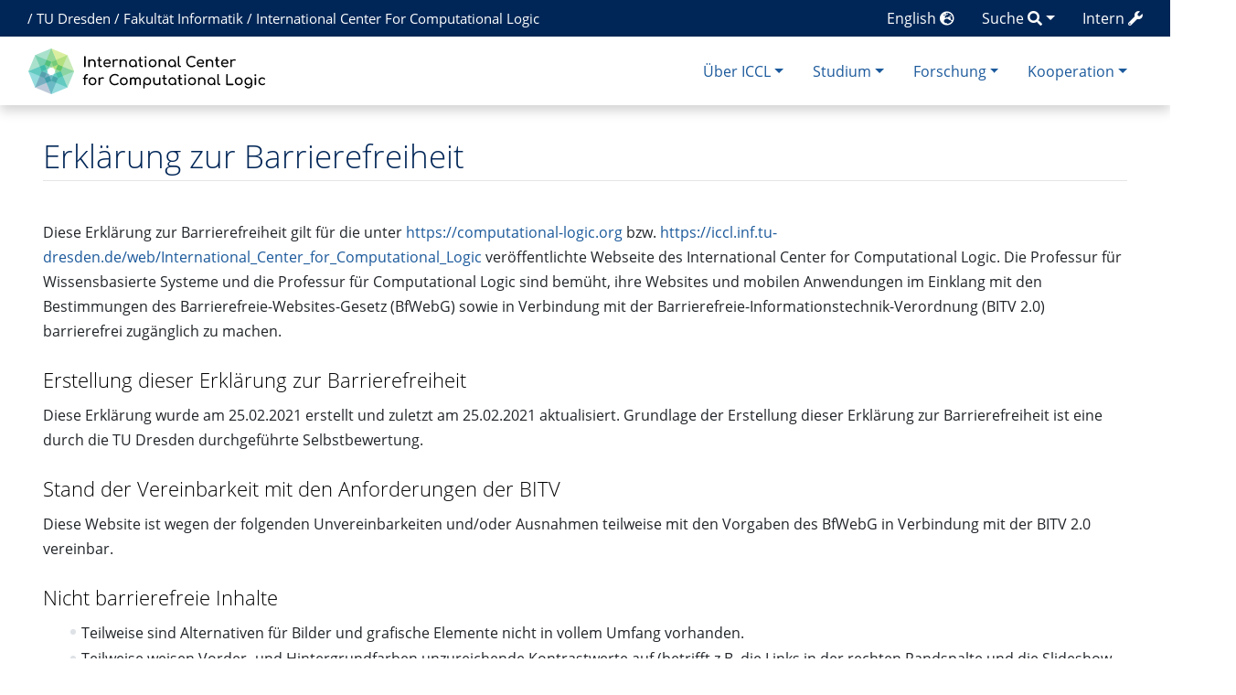

--- FILE ---
content_type: text/html; charset=UTF-8
request_url: https://iccl.inf.tu-dresden.de/web/ICCL:Barrierefreiheit
body_size: 27136
content:
<!DOCTYPE html>
<html class="client-nojs" lang="de" dir="ltr">
<head>
<meta charset="UTF-8">
<title>Erklärung zur Barrierefreiheit – International Center for Computational Logic</title>
<script>document.documentElement.className="client-js";RLCONF={"wgBreakFrames":false,"wgSeparatorTransformTable":[",\t.",".\t,"],"wgDigitTransformTable":["",""],"wgDefaultDateFormat":"dmy","wgMonthNames":["","Januar","Februar","März","April","Mai","Juni","Juli","August","September","Oktober","November","Dezember"],"wgRequestId":"4a3dbdbc955c673d211c0558","wgCanonicalNamespace":"Project","wgCanonicalSpecialPageName":false,"wgNamespaceNumber":4,"wgPageName":"ICCL:Barrierefreiheit","wgTitle":"Barrierefreiheit","wgCurRevisionId":33327,"wgRevisionId":33327,"wgArticleId":12392,"wgIsArticle":true,"wgIsRedirect":false,"wgAction":"view","wgUserName":null,"wgUserGroups":["*"],"wgCategories":[],"wgPageViewLanguage":"de","wgPageContentLanguage":"de","wgPageContentModel":"wikitext","wgRelevantPageName":"ICCL:Barrierefreiheit","wgRelevantArticleId":12392,"wgIsProbablyEditable":false,"wgRelevantPageIsProbablyEditable":false,"wgRestrictionEdit":[],"wgRestrictionMove":[],"wgPageFormsTargetName":null,"wgPageFormsAutocompleteValues":[],"wgPageFormsAutocompleteOnAllChars":false,"wgPageFormsFieldProperties":[],"wgPageFormsCargoFields":[],"wgPageFormsDependentFields":[],"wgPageFormsCalendarValues":[],"wgPageFormsCalendarParams":[],"wgPageFormsCalendarHTML":null,"wgPageFormsGridValues":[],"wgPageFormsGridParams":[],"wgPageFormsContLangYes":null,"wgPageFormsContLangNo":null,"wgPageFormsContLangMonths":[],"wgPageFormsHeightForMinimizingInstances":-1,"wgPageFormsDelayReload":false,"wgPageFormsShowOnSelect":[],"wgPageFormsScriptPath":"/w/extensions/PageForms","edgValues":[],"wgPageFormsEDSettings":null,"wgAmericanDates":false,"srfFilteredConfig":null,"egMapsScriptPath":"/w/extensions/Maps/","egMapsDebugJS":false,"egMapsAvailableServices":["leaflet","googlemaps3"],"egMapsLeafletLayersApiKeys":{"MapBox":"","MapQuestOpen":"","Thunderforest":"","GeoportailFrance":""}};
RLSTATE={"site.styles":"ready","user.styles":"ready","user":"ready","user.options":"loading","skins.chameleon":"ready","zzz.ext.bootstrap.styles":"ready","ext.srf.styles":"ready"};RLPAGEMODULES=["ext.smw.styles","smw.entityexaminer","site","mediawiki.page.ready","ext.bootstrap.scripts","ext.smw.purge"];</script>
<script>(RLQ=window.RLQ||[]).push(function(){mw.loader.impl(function(){return["user.options@12s5i",function($,jQuery,require,module){mw.user.tokens.set({"patrolToken":"+\\","watchToken":"+\\","csrfToken":"+\\"});
}];});});</script>
<link rel="stylesheet" href="/w/load.php?lang=de&amp;modules=ext.srf.styles%7Cskins.chameleon%7Czzz.ext.bootstrap.styles&amp;only=styles&amp;skin=chameleon">
<script async="" src="/w/load.php?lang=de&amp;modules=startup&amp;only=scripts&amp;raw=1&amp;skin=chameleon"></script>
<style>#mw-indicator-mw-helplink {display:none;}</style><style>/* Hide elements in language en */.lang-en{display: none !important;}.only-logged-in{display: none;}</style>
<meta name="ResourceLoaderDynamicStyles" content="">
<link rel="stylesheet" href="/w/load.php?lang=de&amp;modules=site.styles&amp;only=styles&amp;skin=chameleon">
<meta name="generator" content="MediaWiki 1.43.1">
<meta name="robots" content="max-image-preview:standard">
<meta name="format-detection" content="telephone=no">
<meta name="description" content="Diese Erklärung zur Barrierefreiheit gilt für die unter https://computational-logic.org bzw. https://iccl.inf.tu-dresden.de/web/International_Center_for_Computational_Logic veröffentlichte Webseite des International Center for Computational Logic.&#10;Die Professur für Wissensbasierte Systeme und die Professur…">
<meta name="viewport" content="width=1120">
<meta name="viewport" content="width=device-width, initial-scale=1, shrink-to-fit=no">
<link rel="alternate" type="application/rdf+xml" title="ICCL:Barrierefreiheit" href="/w/index.php?title=Spezial:RDF_exportieren/ICCL:Barrierefreiheit&amp;xmlmime=rdf">
<link rel="search" type="application/opensearchdescription+xml" href="/w/rest.php/v1/search" title="International Center for Computational Logic (de)">
<link rel="EditURI" type="application/rsd+xml" href="//iccl.inf.tu-dresden.de/w/api.php?action=rsd">
<link rel="alternate" type="application/atom+xml" title="Atom-Feed für „International Center for Computational Logic“" href="/w/index.php?title=Spezial:Letzte_%C3%84nderungen&amp;feed=atom">
	<meta property="og:type" content="article">

	<meta property="og:site_name" content="International Center for Computational Logic">

	<meta property="og:title" content="Barrierefreiheit">

	<meta property="og:description" content="Diese Erklärung zur Barrierefreiheit gilt für die unter https://computational-logic.org bzw. https://iccl.inf.tu-dresden.de/web/International_Center_for_Computational_Logic veröffentlichte Webseite des International Center for Computational Logic.&#10;Die Professur für Wissensbasierte Systeme und die Professur…">

	<meta property="og:url" content="//iccl.inf.tu-dresden.de/web/ICCL:Barrierefreiheit">

<!-- Helpers for finding favicons. Generated with http://realfavicongenerator.net. Inserted manually with a hook for BeforePageDisplay. -->
<link rel="apple-touch-icon" sizes="180x180" href="/apple-touch-icon.png?v=693Q03N3RA">
<link rel="icon" type="image/png" sizes="32x32" href="/favicon-32x32.png?v=693Q03N3RA">
<link rel="icon" type="image/png" sizes="16x16" href="/favicon-16x16.png?v=693Q03N3RA">
<link rel="manifest" href="/site.webmanifest?v=693Q03N3RA">
<link rel="mask-icon" href="/safari-pinned-tab.svg?v=693Q03N3RA" color="#5bbad5">
<link rel="shortcut icon" href="/favicon.ico?v=693Q03N3RA">
<meta name="msapplication-TileColor" content="#00aba9">
<meta name="theme-color" content="#ffffff">
<link rel="alternate" hreflang="en" href="//iccl.inf.tu-dresden.de/web/ICCL:Barrierefreiheit/en" />

</head>
<body class="mediawiki ltr sitedir-ltr mw-hide-empty-elt ns-4 ns-subject page-ICCL_Barrierefreiheit rootpage-ICCL_Barrierefreiheit layout-layout skin-chameleon action-view">
	<div class="topbar">
		<div class="container">
			<div class="d-inline-block d-md-none" style="color: white; font-size: 95%; position: relative; top: 0px; left: 0px; " role="banner">
				<a href="http://tu-dresden.de/" title="TU Dresden" style="padding: 0px;">TU Dresden</a>
			</div>
			<div class="d-none d-md-inline-block d-lg-none" style="color: white; font-size: 95%; position: relative; top: 0px; left: 0px; " role="banner">
				/
				<a href="http://tu-dresden.de/" title="TU Dresden" style="padding: 0px;">TU Dresden</a>
				/
				<a href="http://www.inf.tu-dresden.de" title="Fakultät Informatik" style="padding: 0px;"><span class="lang-de">Informatik</span><span class="lang-en">Computer Science</span></a>
				/
				<a href="https://iccl.inf.tu-dresden.de" title="International Center For Computational Logic" style="padding: 0px;">ICCL</a>
			</div>
			<div class="d-none d-lg-inline-block" style="color: white; font-size: 95%; position: relative; top: 0px; left: 15px; " role="banner">
				/
				<a href="http://tu-dresden.de/" title="TU Dresden" style="padding: 0px;">TU Dresden</a>
				/
				<a href="http://www.inf.tu-dresden.de" title="Fakultät Informatik" style="padding: 0px;"><span class="lang-de">Fakultät Informatik</span><span class="lang-en">Faculty of Computer Science</span></a>
				/
				<a href="https://iccl.inf.tu-dresden.de" title="International Center For Computational Logic" style="padding: 0px;">International Center For Computational Logic</a>
			</div>
			
			<div class="dropdown pull-right only-logged-in">
			<a href="#" class="dropdown-toggle" data-toggle="dropdown">Account <span class="fas fa-user"></span></a>
			<!-- personal tools -->
			<div class="p-personal tud-blue dropdown-menu" id="p-personal" >
				<ul class="p-personal-tools" >
					<li id="pt-login" class="mw-list-item"><a href="/w/index.php?title=Spezial:Anmelden&amp;returnto=ICCL%3ABarrierefreiheit" title="Sich anzumelden wird gerne gesehen, ist jedoch nicht zwingend erforderlich. [o]" accesskey="o" class="pt-login">Anmelden</a></li>
				</ul>
			</div>

			<div class="newtalk-notifier pull-right">
			</div>
		</div>
			<div class="dropdown pull-right only-logged-in">
			<a href="#" class="dropdown-toggle" data-toggle="dropdown">Edit tools <span class="fas fa-edit"></span></a>
			<!-- Content navigation -->
			<div class="tud-blue pagetools dropdown-menu p-contentnavigation" id="p-contentnavigation">
				<!-- namespaces -->
				<div id="p-namespaces" class="p-namespaces">
					<div class="tab-group">
						<div id="ca-talk" class="new mw-list-item"><a href="/w/index.php?title=ICCL_Diskussion:Barrierefreiheit&amp;action=edit&amp;redlink=1" rel="discussion" class="new ca-talk" title="Diskussion zum Seiteninhalt (Seite nicht vorhanden) [t]" accesskey="t">Diskussion</a></div>
					</div>
				</div>
				<!-- views -->
				<div id="p-views" class="p-views">
					<div class="tab-group">
						<div id="ca-viewsource" class="mw-list-item"><a href="/w/index.php?title=ICCL:Barrierefreiheit&amp;action=edit" title="Diese Seite ist geschützt. Ihr Quelltext kann dennoch angesehen und kopiert werden. [e]" accesskey="e" class="ca-viewsource">Quelltext anzeigen</a></div>
						<div id="ca-history" class="mw-list-item"><a href="/w/index.php?title=ICCL:Barrierefreiheit&amp;action=history" title="Frühere Versionen dieser Seite listen [h]" accesskey="h" class="ca-history">Versionsgeschichte</a></div>
					</div>
				</div>
				<!-- actions -->
				<div id="p-actions" class="p-actions">
					<div class="tab-group">
						<div id="ca-purge" class="is-disabled mw-list-item"><a href="/w/index.php?title=ICCL:Barrierefreiheit&amp;action=purge" class="is-disabled ca-purge">Neu laden</a></div>
					</div>
				</div>
			</div>
		</div>
			<div class="pull-right"><a href="https://iccl.inf.tu-dresden.de/web/Spezial:UserLogin" class="only-logged-out"><span class="d-none d-sm-inline">Intern</span> <span class="fas fa-wrench"></span></a>
			</div>
			<div class="dropdown pull-right">
			<a href="#" class="dropdown-toggle" data-toggle="dropdown"><span class="lang-de d-none d-sm-inline">Suche</span><span class="lang-en d-none d-sm-inline">Search</span> <span class="fas fa-search"></span></a>
			<!-- search form -->
			<div  id="p-search" class="p-search dropdown-menu" role="search"  >
				<form  id="searchform" class="mw-search" action="/w/index.php" >
					<input type="hidden" name="title" value=" Spezial:Suche" />
					<div class="input-group">
						<input type="search" name="search" placeholder="International Center for Computational Logic durchsuchen" aria-label="International Center for Computational Logic durchsuchen" autocapitalize="sentences" title="International Center for Computational Logic durchsuchen [f]" accesskey="f" id="searchInput" class="form-control">
						<div class="input-group-append">
							<button value="Seite" id="searchGoButton" name="go" type="submit" class="go-btn searchGoButton" aria-label="Gehe zu Seite" title="Gehe direkt zu der Seite mit genau diesem Namen, falls sie vorhanden ist."></button>
							<button value="Suchen" id="mw-searchButton" name="fulltext" type="submit" class="search-btn mw-searchButton" aria-label="Gehe zu Seite" title="Suche nach Seiten, die diesen Text enthalten"></button>
						</div>
					</div>
				</form>
			</div>
		</div>
			<div class="pull-right"><a href="//iccl.inf.tu-dresden.de/web/ICCL:Barrierefreiheit/en">English <span class="fas fa-globe-europe"></span></a>
			</div>
		</div>
	</div>
	<!-- navigation bar -->
	<div class="navbar-institute" style="min-height: 70px"><div class="container"><nav class="navbar navbar-expand-md justify-content-between" role="navigation" id="mw-navigation">
		<!-- logo and main page link -->
		<div id="p-logo" class="navbar-brand p-logo" role="banner">
			<a href="/web/International_Center_for_Computational_Logic" title="Hauptseite"><img src="/w/skins/local/resources/iccl.svg" alt="International Center for Computational Logic"></a>
		</div>
		<!-- Collapse button -->
		<button type="button" class="navbar-toggler" data-toggle="collapse" data-target="#div" aria-controls="div" aria-expanded="false" aria-label="Toggle navigation">
	</button>
		<div class="collapse navbar-collapse tud-nav" id="div">
			<!-- Über ICCL -->
			<div class="nav-item dropdown p-Über-ICCL-dropdown">
				<a href="#" class="nav-link dropdown-toggle p-Über-ICCL-toggle" data-toggle="dropdown" data-boundary="viewport">Über ICCL</a>
				<div class="dropdown-menu p-Über-ICCL" id="p-Über-ICCL">
					<div id="n-News-&amp;-Termine" class="mw-list-item"><a href="/web/News" class="nav-link n-News-&amp;-Termine">News &amp; Termine</a></div>
					<div id="n-Profil" class="mw-list-item"><a href="/web/Profil" class="nav-link n-Profil">Profil</a></div>
					<div id="n-Forschungsgruppen" class="mw-list-item"><a href="/web/Forschungsgruppen" class="nav-link n-Forschungsgruppen">Forschungsgruppen</a></div>
					<div id="n-Beschäftigte" class="mw-list-item"><a href="/web/Personen" class="nav-link n-Beschäftigte">Beschäftigte</a></div>
					<div id="n-Stellenangebote" class="mw-list-item"><a href="/web/Stellenangebote" class="nav-link n-Stellenangebote">Stellenangebote</a></div>
					<div id="n-Lage-und-Kontakt" class="mw-list-item"><a href="/web/Kontakt" class="nav-link n-Lage-und-Kontakt">Lage und Kontakt</a></div>
				</div>
			</div>
			<!-- Studium -->
			<div class="nav-item dropdown p-Studium-dropdown">
				<a href="#" class="nav-link dropdown-toggle p-Studium-toggle" data-toggle="dropdown" data-boundary="viewport">Studium</a>
				<div class="dropdown-menu p-Studium" id="p-Studium">
					<div id="n-Lehrveranstaltungen" class="mw-list-item"><a href="/web/Lehrveranstaltungen" class="nav-link n-Lehrveranstaltungen">Lehrveranstaltungen</a></div>
					<div id="n-Studienarbeiten" class="mw-list-item"><a href="/web/Studienarbeiten" class="nav-link n-Studienarbeiten">Studienarbeiten</a></div>
					<div id="n-Europäischer-Master" class="mw-list-item"><a href="/web/EMCL" class="nav-link n-Europäischer-Master">Europäischer Master</a></div>
					<div id="n-Internationaler-Master" class="mw-list-item"><a href="/web/MCL" class="nav-link n-Internationaler-Master">Internationaler Master</a></div>
				</div>
			</div>
			<!-- Forschung -->
			<div class="nav-item dropdown p-Forschung-dropdown">
				<a href="#" class="nav-link dropdown-toggle p-Forschung-toggle" data-toggle="dropdown" data-boundary="viewport">Forschung</a>
				<div class="dropdown-menu p-Forschung" id="p-Forschung">
					<div id="n-Forschungsfelder" class="mw-list-item"><a href="/web/Forschungsfelder" class="nav-link n-Forschungsfelder">Forschungsfelder</a></div>
					<div id="n-Forschungsprojekte" class="mw-list-item"><a href="/web/Forschungsprojekte" class="nav-link n-Forschungsprojekte">Forschungsprojekte</a></div>
					<div id="n-Publikationen" class="mw-list-item"><a href="/web/Ver%C3%B6ffentlichungen" class="nav-link n-Publikationen">Publikationen</a></div>
				</div>
			</div>
			<!-- Kooperation -->
			<div class="nav-item dropdown p-Kooperation-dropdown">
				<a href="#" class="nav-link dropdown-toggle p-Kooperation-toggle" data-toggle="dropdown" data-boundary="viewport">Kooperation</a>
				<div class="dropdown-menu p-Kooperation" id="p-Kooperation">
					<div id="n-Angebote" class="mw-list-item"><a href="/web/Angebote" class="nav-link n-Angebote">Angebote</a></div>
					<div id="n-Partner" class="mw-list-item"><a href="/web/Partner" class="nav-link n-Partner">Partner</a></div>
				</div>
			</div>

		</div>
	</nav></div></div>

	<div class="container">
		<div class="row">
			<div class="col">
				<!-- start the content area -->
				<div id="content" class="mw-body content"><a id="top" class="top"></a>
					<div id="mw-indicators" class="mw-indicators">
						<div id="mw-indicator-smw-entity-examiner" class="mw-indicator mw-indicator-smw-entity-examiner"><div class="smw-entity-examiner smw-indicator-vertical-bar-loader" data-subject="Barrierefreiheit#4##" data-dir="ltr" data-uselang="" title="Eine Datenprüfung wird im Hintergrund ausgeführt."></div></div>
					</div>
						<div class="contentHeader">
						<!-- title of the page -->
						<h1 id="firstHeading" class="firstHeading">Erklärung zur Barrierefreiheit</h1>
						<!-- tagline; usually goes something like "From WikiName" primary purpose of this seems to be for printing to identify the source of the content -->
						<div id="siteSub" class="siteSub">Aus International Center for Computational Logic</div>
						<!-- subtitle line; used for various things like the subpage hierarchy -->
						<div id="contentSub" class="small contentSub"><div id="mw-content-subtitle"></div></div><div id="jump-to-nav" class="mw-jump jump-to-nav">Wechseln zu:<a href="#mw-navigation">Navigation</a>, <a href="#p-search">Suche</a></div>
					</div>
					<div id="bodyContent" class="bodyContent">
						<!-- body text -->

						<div id="mw-content-text" class="mw-body-content"><div class="mw-content-ltr mw-parser-output" lang="de" dir="ltr"><p><br />
Diese Erklärung zur Barrierefreiheit gilt für die unter <a rel="nofollow" class="external free" href="https://computational-logic.org">https://computational-logic.org</a> bzw. <a rel="nofollow" class="external free" href="https://iccl.inf.tu-dresden.de/web/International_Center_for_Computational_Logic">https://iccl.inf.tu-dresden.de/web/International_Center_for_Computational_Logic</a> veröffentlichte Webseite des International Center for Computational Logic.
Die Professur für Wissensbasierte Systeme und die Professur für Computational Logic sind bemüht, ihre Websites und mobilen Anwendungen im Einklang mit den Bestimmungen des Barrierefreie-Websites-Gesetz (BfWebG) sowie in Verbindung mit der Barrierefreie-Informationstechnik-Verordnung (BITV 2.0) barrierefrei zugänglich zu machen.
</p>
<h3><span id="Erstellung_dieser_Erkl.C3.A4rung_zur_Barrierefreiheit"></span><span class="mw-headline" id="Erstellung_dieser_Erklärung_zur_Barrierefreiheit">Erstellung dieser Erklärung zur Barrierefreiheit</span></h3>
<p>Diese Erklärung wurde am 25.02.2021 erstellt und zuletzt am 25.02.2021 aktualisiert. Grundlage der Erstellung dieser Erklärung zur Barrierefreiheit ist eine durch die TU Dresden durchgeführte Selbstbewertung. 
</p>
<h3><span class="mw-headline" id="Stand_der_Vereinbarkeit_mit_den_Anforderungen_der_BITV">Stand der Vereinbarkeit mit den Anforderungen der BITV</span></h3>
<p>Diese Website ist wegen der folgenden Unvereinbarkeiten und/oder Ausnahmen teilweise mit den Vorgaben des BfWebG in Verbindung mit der BITV 2.0 vereinbar.
</p>
<h3><span class="mw-headline" id="Nicht_barrierefreie_Inhalte">Nicht barrierefreie Inhalte</span></h3>
<ul><li>Teilweise sind Alternativen für Bilder und grafische Elemente nicht in vollem Umfang vorhanden.</li>
<li>Teilweise weisen Vorder- und Hintergrundfarben unzureichende Kontrastwerte auf (betrifft z.B. die Links in der rechten Randspalte und die Slideshow auf der Startseite).</li>
<li>Die Bezeichnungen von Verlinkungen sind nicht in jedem Falle eindeutig.</li>
<li>Der Suchfunktion im Kopf der Seite ist keine Beschreibung zugeordnet.</li></ul>
<p>Wir verfügen über einen sehr umfangreichen und vielfältigen Webauftritt mit einer Vielzahl von Dokumenten. Dieser wurde vor dem 23. September 2018 veröffentlicht und entspricht daher nicht dem aktuellen Stand der Barrierefreiheit. 
</p><p>Wir bemühen uns, die Barrieren abzubauen, können jedoch aufgrund der Ressourcenlage derzeit keinen vollumfänglich barrierefreien Webauftritt bereitstellen. Ein Relaunch der Seiten, der alle Aspekte der barrierefreien Gestaltung berücksichtigt, ist derzeit in Planung.
</p><p>Kontaktieren Sie uns telefonisch oder per Mail, wenn (Teile unserer) Inhalte für Sie nicht barrierefrei zugänglich sind. Wir bemühen uns dann, die gewünschten Informationen bereitzustellen.
</p>
<h3><span class="mw-headline" id="Kontakt">Kontakt</span></h3>
<p>Sollten Ihnen Mängel in Bezug auf die barrierefreie Gestaltung auffallen, können Sie diese dem <a href="/web/Ramona_Behling" title="Ramona Behling">Sekretariat der Professur für Computational Logic</a> per E-Mail mitteilen und im zugänglichen Format anfordern.
</p><p>Alternativ können Sie mit entsprechendem Hinweis auf diese Webseite auch das <a rel="nofollow" class="external text" href="https://tu-dresden.de/barrierefreiheit/barriere-melden">Web-Formular der TU Dresden</a> zur Meldung von Barrieren verwenden. Der Kontakt zur Meldestelle für Barrieren der Technischen Universität Dresden lautet:
</p>
<dl><dd><dl><dd>E-Mail: barrieren@tu-dresden.de</dd>
<dd>Telefon: +49 351 463-42022</dd>
<dd>Fax: +49 351 463-42021</dd></dl></dd></dl>
<h3><span class="mw-headline" id="Durchsetzungsverfahren">Durchsetzungsverfahren</span></h3>
<p>Wenn wir Ihre Rückmeldungen aus Ihrer Sicht nicht befriedigend bearbeiten, können Sie sich an die <i>Sächsische Durchsetzungsstelle</i> wenden:
</p>
<dl><dd><dl><dd><b>Beauftragter der Sächsischen Staatsregierung für die Belange von Menschen mit Behinderungen</b></dd>
<dd>Albertstraße 10, 01097 Dresden</dd></dl></dd></dl>
<dl><dd><dl><dd>Postanschrift: Archivstraße 1, 01097 Dresden</dd>
<dd>E-Mail: info.behindertenbeauftragter@sk.sachsen.de</dd>
<dd>Telefon: 0351 564-12161</dd>
<dd>Fax: 0351 564-12169</dd>
<dd>Webseite: <a rel="nofollow" class="external free" href="https://www.inklusion.sachsen.de">https://www.inklusion.sachsen.de</a></dd></dl></dd></dl>
<!-- 
NewPP limit report
Cached time: 20260117142251
Cache expiry: 86400
Reduced expiry: false
Complications: [no‐toc]
[SMW] In‐text annotation parser time: 0.001 seconds
CPU time usage: 0.006 seconds
Real time usage: 0.006 seconds
Preprocessor visited node count: 18/1000000
Post‐expand include size: 0/4194304 bytes
Template argument size: 0/4194304 bytes
Highest expansion depth: 2/100
Expensive parser function count: 0/100
Unstrip recursion depth: 0/20
Unstrip post‐expand size: 0/5000000 bytes
-->
<!--
Transclusion expansion time report (%,ms,calls,template)
100.00%    0.000      1 -total
-->

<!-- Saved in parser cache with key infsys-infsys:pcache:idhash:12392-0!canonical and timestamp 20260117142251 and revision id 33327. Rendering was triggered because: page-view
 -->
</div></div><div class="printfooter">
Abgerufen von „<a dir="ltr" href="https://iccl.inf.tu-dresden.de/w/index.php?title=ICCL:Barrierefreiheit&amp;oldid=33327">https://iccl.inf.tu-dresden.de/w/index.php?title=ICCL:Barrierefreiheit&amp;oldid=33327</a>“</div>

						<!-- end body text -->
						<!-- data blocks which should go somewhere after the body text, but not before the catlinks block-->
						
					</div>
					<!-- category links -->
					<div id="catlinks" class="catlinks catlinks-allhidden" data-mw="interface"></div>
				</div>
			</div>
		</div>
		<div class="row">
			<div class="col">
				<!-- navigation bar -->
				<nav class="p-navbar collapsible small mb-2" role="navigation" id="mw-navigation-i9ecevesbt">
					<div class="navbar-nav">
						<!-- toolbox -->
						<div id="t-whatlinkshere" class="nav-item mw-list-item"><a href="/web/Spezial:Linkliste/ICCL:Barrierefreiheit" title="Liste aller Seiten, die hierher verlinken [j]" accesskey="j" class="nav-link t-whatlinkshere">Links auf diese Seite</a></div>
						<div id="t-recentchangeslinked" class="nav-item mw-list-item"><a href="/web/Spezial:%C3%84nderungen_an_verlinkten_Seiten/ICCL:Barrierefreiheit" rel="nofollow" title="Letzte Änderungen an Seiten, die von hier verlinkt sind [k]" accesskey="k" class="nav-link t-recentchangeslinked">Änderungen an verlinkten Seiten</a></div>
						<div id="t-specialpages" class="nav-item mw-list-item"><a href="/web/Spezial:Spezialseiten" title="Liste aller Spezialseiten [q]" accesskey="q" class="nav-link t-specialpages">Spezialseiten</a></div>
						<div id="t-print" class="nav-item mw-list-item"><a href="javascript:print();" rel="alternate" title="Druckansicht dieser Seite [p]" accesskey="p" class="nav-link t-print">Druckversion</a></div>
						<div id="t-permalink" class="nav-item mw-list-item"><a href="/w/index.php?title=ICCL:Barrierefreiheit&amp;oldid=33327" title="Dauerhafter Link zu dieser Seitenversion" class="nav-link t-permalink">Permanenter Link</a></div>
						<div id="t-info" class="nav-item mw-list-item"><a href="/w/index.php?title=ICCL:Barrierefreiheit&amp;action=info" title="Weitere Informationen über diese Seite" class="nav-link t-info">Seiten­­informationen</a></div>
						<div id="t-smwbrowselink" class="nav-item mw-list-item"><a href="/web/Spezial:Durchsuchen/:ICCL:Barrierefreiheit" rel="search" class="nav-link t-smwbrowselink">Attribute anzeigen</a></div>
					</div>
				</nav>
			</div>
		</div>
		<div class="row">
			<div class="col">
				<!-- footer links -->
				<div id="footer-info" class="footer-info">
					<!-- info -->
					<div> Diese Seite wurde zuletzt am 17. Januar 2026 um 14:22 Uhr bearbeitet.</div>
				</div>
			</div>
		</div>
		<div class="row">
			<div class="col">
				<!-- places -->
				<div id="footer-places" class="footer-places">
					<div><a href="/web/ICCL:Datenschutz">Datenschutz</a></div>
					<div><a href="/web/ICCL:%C3%9Cber_International_Center_for_Computational_Logic">Über International Center for Computational Logic</a></div>
					<div><a href="/web/ICCL:Impressum">Impressum</a></div>
					<div><a href="//iccl.inf.tu-dresden.de/web/ICCL:Barrierefreiheit">Barrierefreiheit</a></div>
				</div>
			</div>
			<div class="col">
				<!-- footer icons -->
				<div id="footer-icons" class="footer-icons">
					<!-- poweredby -->
					<div><a href="https://www.mediawiki.org/" class="cdx-button cdx-button--fake-button cdx-button--size-large cdx-button--fake-button--enabled"><img src="/w/resources/assets/poweredby_mediawiki.svg" alt="Powered by MediaWiki" width="88" height="31" loading="lazy"></a></div>
					<div><a href="https://www.semantic-mediawiki.org/wiki/Semantic_MediaWiki" class="cdx-button cdx-button--fake-button cdx-button--size-large cdx-button--fake-button--enabled"><img src="/w/extensions/SemanticMediaWiki/res/smw/assets/logo_footer.svg" alt="Powered by Semantic MediaWiki" class="smw-footer" width="88" height="31" loading="lazy"></a></div>
				</div>
			</div>
		</div>
	</div><script>(RLQ=window.RLQ||[]).push(function(){mw.config.set({"wgBackendResponseTime":61,"wgPageParseReport":{"smw":{"limitreport-intext-parsertime":0.001},"limitreport":{"cputime":"0.006","walltime":"0.006","ppvisitednodes":{"value":18,"limit":1000000},"postexpandincludesize":{"value":0,"limit":4194304},"templateargumentsize":{"value":0,"limit":4194304},"expansiondepth":{"value":2,"limit":100},"expensivefunctioncount":{"value":0,"limit":100},"unstrip-depth":{"value":0,"limit":20},"unstrip-size":{"value":0,"limit":5000000},"timingprofile":["100.00%    0.000      1 -total"]},"cachereport":{"timestamp":"20260117142251","ttl":86400,"transientcontent":false}}});});</script>
</body>
</html>